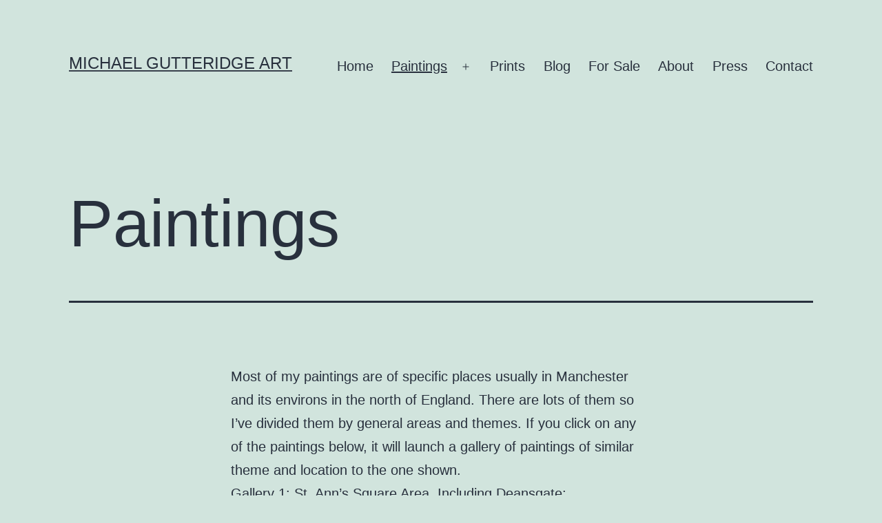

--- FILE ---
content_type: text/html; charset=UTF-8
request_url: https://michaelgutteridge.com/index.php/paintings/
body_size: 57572
content:
<!doctype html>
<html lang="en-GB" >
<head>
	<meta charset="UTF-8" />
	<meta name="viewport" content="width=device-width, initial-scale=1" />
	<meta name='robots' content='index, follow, max-image-preview:large, max-snippet:-1, max-video-preview:-1' />

	<!-- This site is optimized with the Yoast SEO plugin v26.8 - https://yoast.com/product/yoast-seo-wordpress/ -->
	<title>Paintings - Michael Gutteridge Art</title>
	<link rel="canonical" href="https://michaelgutteridge.com/index.php/paintings/" />
	<meta property="og:locale" content="en_GB" />
	<meta property="og:type" content="article" />
	<meta property="og:title" content="Paintings - Michael Gutteridge Art" />
	<meta property="og:description" content="Most of my paintings are of specific places usually in Manchester and its environs in the north of England. There are lots of them so I&#8217;ve divided them by general areas and themes. If you click on any of the paintings below, it will launch a gallery of paintings of similar theme and location to&hellip; Continue reading Paintings" />
	<meta property="og:url" content="https://michaelgutteridge.com/index.php/paintings/" />
	<meta property="og:site_name" content="Michael Gutteridge Art" />
	<meta property="article:modified_time" content="2023-03-25T15:54:46+00:00" />
	<meta property="og:image" content="https://michaelgutteridge.com/wp-content/uploads/2022/06/St.-Anns-Square-East-Manchester-No-4.jpg" />
	<meta name="twitter:card" content="summary_large_image" />
	<meta name="twitter:label1" content="Estimated reading time" />
	<meta name="twitter:data1" content="3 minutes" />
	<script type="application/ld+json" class="yoast-schema-graph">{"@context":"https://schema.org","@graph":[{"@type":"WebPage","@id":"https://michaelgutteridge.com/index.php/paintings/","url":"https://michaelgutteridge.com/index.php/paintings/","name":"Paintings - Michael Gutteridge Art","isPartOf":{"@id":"https://michaelgutteridge.com/#website"},"primaryImageOfPage":{"@id":"https://michaelgutteridge.com/index.php/paintings/#primaryimage"},"image":{"@id":"https://michaelgutteridge.com/index.php/paintings/#primaryimage"},"thumbnailUrl":"https://michaelgutteridge.com/wp-content/uploads/2022/06/St.-Anns-Square-East-Manchester-No-4.jpg","datePublished":"2022-05-26T17:00:06+00:00","dateModified":"2023-03-25T15:54:46+00:00","breadcrumb":{"@id":"https://michaelgutteridge.com/index.php/paintings/#breadcrumb"},"inLanguage":"en-GB","potentialAction":[{"@type":"ReadAction","target":["https://michaelgutteridge.com/index.php/paintings/"]}]},{"@type":"ImageObject","inLanguage":"en-GB","@id":"https://michaelgutteridge.com/index.php/paintings/#primaryimage","url":"https://michaelgutteridge.com/wp-content/uploads/2022/06/St.-Anns-Square-East-Manchester-No-4.jpg","contentUrl":"https://michaelgutteridge.com/wp-content/uploads/2022/06/St.-Anns-Square-East-Manchester-No-4.jpg","width":818,"height":655,"caption":"St. Ann’s Square (East), Manchester, No. 4 (50x70cm. Acrylic on board) Painted 2017. SOLD"},{"@type":"BreadcrumbList","@id":"https://michaelgutteridge.com/index.php/paintings/#breadcrumb","itemListElement":[{"@type":"ListItem","position":1,"name":"Home","item":"https://michaelgutteridge.com/"},{"@type":"ListItem","position":2,"name":"Paintings"}]},{"@type":"WebSite","@id":"https://michaelgutteridge.com/#website","url":"https://michaelgutteridge.com/","name":"Michael Gutteridge Art","description":"","publisher":{"@id":"https://michaelgutteridge.com/#/schema/person/40b9509cf602e00ad29a29897b303e3d"},"potentialAction":[{"@type":"SearchAction","target":{"@type":"EntryPoint","urlTemplate":"https://michaelgutteridge.com/?s={search_term_string}"},"query-input":{"@type":"PropertyValueSpecification","valueRequired":true,"valueName":"search_term_string"}}],"inLanguage":"en-GB"},{"@type":["Person","Organization"],"@id":"https://michaelgutteridge.com/#/schema/person/40b9509cf602e00ad29a29897b303e3d","name":"admin","image":{"@type":"ImageObject","inLanguage":"en-GB","@id":"https://michaelgutteridge.com/#/schema/person/image/","url":"https://michaelgutteridge.com/wp-content/uploads/2022/05/Icon-1.jpg","contentUrl":"https://michaelgutteridge.com/wp-content/uploads/2022/05/Icon-1.jpg","width":512,"height":512,"caption":"admin"},"logo":{"@id":"https://michaelgutteridge.com/#/schema/person/image/"},"sameAs":["https://michaelgutteridge.com","https://www.linkedin.com/in/michael-gutteridge-4454b592"]}]}</script>
	<!-- / Yoast SEO plugin. -->


<link rel="alternate" type="application/rss+xml" title="Michael Gutteridge Art &raquo; Feed" href="https://michaelgutteridge.com/index.php/feed/" />
<link rel="alternate" type="application/rss+xml" title="Michael Gutteridge Art &raquo; Comments Feed" href="https://michaelgutteridge.com/index.php/comments/feed/" />
<link rel="alternate" title="oEmbed (JSON)" type="application/json+oembed" href="https://michaelgutteridge.com/index.php/wp-json/oembed/1.0/embed?url=https%3A%2F%2Fmichaelgutteridge.com%2Findex.php%2Fpaintings%2F" />
<link rel="alternate" title="oEmbed (XML)" type="text/xml+oembed" href="https://michaelgutteridge.com/index.php/wp-json/oembed/1.0/embed?url=https%3A%2F%2Fmichaelgutteridge.com%2Findex.php%2Fpaintings%2F&#038;format=xml" />
<style id='wp-img-auto-sizes-contain-inline-css'>
img:is([sizes=auto i],[sizes^="auto," i]){contain-intrinsic-size:3000px 1500px}
/*# sourceURL=wp-img-auto-sizes-contain-inline-css */
</style>
<style id='wp-emoji-styles-inline-css'>

	img.wp-smiley, img.emoji {
		display: inline !important;
		border: none !important;
		box-shadow: none !important;
		height: 1em !important;
		width: 1em !important;
		margin: 0 0.07em !important;
		vertical-align: -0.1em !important;
		background: none !important;
		padding: 0 !important;
	}
/*# sourceURL=wp-emoji-styles-inline-css */
</style>
<style id='wp-block-library-inline-css'>
:root{--wp-block-synced-color:#7a00df;--wp-block-synced-color--rgb:122,0,223;--wp-bound-block-color:var(--wp-block-synced-color);--wp-editor-canvas-background:#ddd;--wp-admin-theme-color:#007cba;--wp-admin-theme-color--rgb:0,124,186;--wp-admin-theme-color-darker-10:#006ba1;--wp-admin-theme-color-darker-10--rgb:0,107,160.5;--wp-admin-theme-color-darker-20:#005a87;--wp-admin-theme-color-darker-20--rgb:0,90,135;--wp-admin-border-width-focus:2px}@media (min-resolution:192dpi){:root{--wp-admin-border-width-focus:1.5px}}.wp-element-button{cursor:pointer}:root .has-very-light-gray-background-color{background-color:#eee}:root .has-very-dark-gray-background-color{background-color:#313131}:root .has-very-light-gray-color{color:#eee}:root .has-very-dark-gray-color{color:#313131}:root .has-vivid-green-cyan-to-vivid-cyan-blue-gradient-background{background:linear-gradient(135deg,#00d084,#0693e3)}:root .has-purple-crush-gradient-background{background:linear-gradient(135deg,#34e2e4,#4721fb 50%,#ab1dfe)}:root .has-hazy-dawn-gradient-background{background:linear-gradient(135deg,#faaca8,#dad0ec)}:root .has-subdued-olive-gradient-background{background:linear-gradient(135deg,#fafae1,#67a671)}:root .has-atomic-cream-gradient-background{background:linear-gradient(135deg,#fdd79a,#004a59)}:root .has-nightshade-gradient-background{background:linear-gradient(135deg,#330968,#31cdcf)}:root .has-midnight-gradient-background{background:linear-gradient(135deg,#020381,#2874fc)}:root{--wp--preset--font-size--normal:16px;--wp--preset--font-size--huge:42px}.has-regular-font-size{font-size:1em}.has-larger-font-size{font-size:2.625em}.has-normal-font-size{font-size:var(--wp--preset--font-size--normal)}.has-huge-font-size{font-size:var(--wp--preset--font-size--huge)}.has-text-align-center{text-align:center}.has-text-align-left{text-align:left}.has-text-align-right{text-align:right}.has-fit-text{white-space:nowrap!important}#end-resizable-editor-section{display:none}.aligncenter{clear:both}.items-justified-left{justify-content:flex-start}.items-justified-center{justify-content:center}.items-justified-right{justify-content:flex-end}.items-justified-space-between{justify-content:space-between}.screen-reader-text{border:0;clip-path:inset(50%);height:1px;margin:-1px;overflow:hidden;padding:0;position:absolute;width:1px;word-wrap:normal!important}.screen-reader-text:focus{background-color:#ddd;clip-path:none;color:#444;display:block;font-size:1em;height:auto;left:5px;line-height:normal;padding:15px 23px 14px;text-decoration:none;top:5px;width:auto;z-index:100000}html :where(.has-border-color){border-style:solid}html :where([style*=border-top-color]){border-top-style:solid}html :where([style*=border-right-color]){border-right-style:solid}html :where([style*=border-bottom-color]){border-bottom-style:solid}html :where([style*=border-left-color]){border-left-style:solid}html :where([style*=border-width]){border-style:solid}html :where([style*=border-top-width]){border-top-style:solid}html :where([style*=border-right-width]){border-right-style:solid}html :where([style*=border-bottom-width]){border-bottom-style:solid}html :where([style*=border-left-width]){border-left-style:solid}html :where(img[class*=wp-image-]){height:auto;max-width:100%}:where(figure){margin:0 0 1em}html :where(.is-position-sticky){--wp-admin--admin-bar--position-offset:var(--wp-admin--admin-bar--height,0px)}@media screen and (max-width:600px){html :where(.is-position-sticky){--wp-admin--admin-bar--position-offset:0px}}

/*# sourceURL=wp-block-library-inline-css */
</style><style id='wp-block-image-inline-css'>
.wp-block-image>a,.wp-block-image>figure>a{display:inline-block}.wp-block-image img{box-sizing:border-box;height:auto;max-width:100%;vertical-align:bottom}@media not (prefers-reduced-motion){.wp-block-image img.hide{visibility:hidden}.wp-block-image img.show{animation:show-content-image .4s}}.wp-block-image[style*=border-radius] img,.wp-block-image[style*=border-radius]>a{border-radius:inherit}.wp-block-image.has-custom-border img{box-sizing:border-box}.wp-block-image.aligncenter{text-align:center}.wp-block-image.alignfull>a,.wp-block-image.alignwide>a{width:100%}.wp-block-image.alignfull img,.wp-block-image.alignwide img{height:auto;width:100%}.wp-block-image .aligncenter,.wp-block-image .alignleft,.wp-block-image .alignright,.wp-block-image.aligncenter,.wp-block-image.alignleft,.wp-block-image.alignright{display:table}.wp-block-image .aligncenter>figcaption,.wp-block-image .alignleft>figcaption,.wp-block-image .alignright>figcaption,.wp-block-image.aligncenter>figcaption,.wp-block-image.alignleft>figcaption,.wp-block-image.alignright>figcaption{caption-side:bottom;display:table-caption}.wp-block-image .alignleft{float:left;margin:.5em 1em .5em 0}.wp-block-image .alignright{float:right;margin:.5em 0 .5em 1em}.wp-block-image .aligncenter{margin-left:auto;margin-right:auto}.wp-block-image :where(figcaption){margin-bottom:1em;margin-top:.5em}.wp-block-image.is-style-circle-mask img{border-radius:9999px}@supports ((-webkit-mask-image:none) or (mask-image:none)) or (-webkit-mask-image:none){.wp-block-image.is-style-circle-mask img{border-radius:0;-webkit-mask-image:url('data:image/svg+xml;utf8,<svg viewBox="0 0 100 100" xmlns="http://www.w3.org/2000/svg"><circle cx="50" cy="50" r="50"/></svg>');mask-image:url('data:image/svg+xml;utf8,<svg viewBox="0 0 100 100" xmlns="http://www.w3.org/2000/svg"><circle cx="50" cy="50" r="50"/></svg>');mask-mode:alpha;-webkit-mask-position:center;mask-position:center;-webkit-mask-repeat:no-repeat;mask-repeat:no-repeat;-webkit-mask-size:contain;mask-size:contain}}:root :where(.wp-block-image.is-style-rounded img,.wp-block-image .is-style-rounded img){border-radius:9999px}.wp-block-image figure{margin:0}.wp-lightbox-container{display:flex;flex-direction:column;position:relative}.wp-lightbox-container img{cursor:zoom-in}.wp-lightbox-container img:hover+button{opacity:1}.wp-lightbox-container button{align-items:center;backdrop-filter:blur(16px) saturate(180%);background-color:#5a5a5a40;border:none;border-radius:4px;cursor:zoom-in;display:flex;height:20px;justify-content:center;opacity:0;padding:0;position:absolute;right:16px;text-align:center;top:16px;width:20px;z-index:100}@media not (prefers-reduced-motion){.wp-lightbox-container button{transition:opacity .2s ease}}.wp-lightbox-container button:focus-visible{outline:3px auto #5a5a5a40;outline:3px auto -webkit-focus-ring-color;outline-offset:3px}.wp-lightbox-container button:hover{cursor:pointer;opacity:1}.wp-lightbox-container button:focus{opacity:1}.wp-lightbox-container button:focus,.wp-lightbox-container button:hover,.wp-lightbox-container button:not(:hover):not(:active):not(.has-background){background-color:#5a5a5a40;border:none}.wp-lightbox-overlay{box-sizing:border-box;cursor:zoom-out;height:100vh;left:0;overflow:hidden;position:fixed;top:0;visibility:hidden;width:100%;z-index:100000}.wp-lightbox-overlay .close-button{align-items:center;cursor:pointer;display:flex;justify-content:center;min-height:40px;min-width:40px;padding:0;position:absolute;right:calc(env(safe-area-inset-right) + 16px);top:calc(env(safe-area-inset-top) + 16px);z-index:5000000}.wp-lightbox-overlay .close-button:focus,.wp-lightbox-overlay .close-button:hover,.wp-lightbox-overlay .close-button:not(:hover):not(:active):not(.has-background){background:none;border:none}.wp-lightbox-overlay .lightbox-image-container{height:var(--wp--lightbox-container-height);left:50%;overflow:hidden;position:absolute;top:50%;transform:translate(-50%,-50%);transform-origin:top left;width:var(--wp--lightbox-container-width);z-index:9999999999}.wp-lightbox-overlay .wp-block-image{align-items:center;box-sizing:border-box;display:flex;height:100%;justify-content:center;margin:0;position:relative;transform-origin:0 0;width:100%;z-index:3000000}.wp-lightbox-overlay .wp-block-image img{height:var(--wp--lightbox-image-height);min-height:var(--wp--lightbox-image-height);min-width:var(--wp--lightbox-image-width);width:var(--wp--lightbox-image-width)}.wp-lightbox-overlay .wp-block-image figcaption{display:none}.wp-lightbox-overlay button{background:none;border:none}.wp-lightbox-overlay .scrim{background-color:#fff;height:100%;opacity:.9;position:absolute;width:100%;z-index:2000000}.wp-lightbox-overlay.active{visibility:visible}@media not (prefers-reduced-motion){.wp-lightbox-overlay.active{animation:turn-on-visibility .25s both}.wp-lightbox-overlay.active img{animation:turn-on-visibility .35s both}.wp-lightbox-overlay.show-closing-animation:not(.active){animation:turn-off-visibility .35s both}.wp-lightbox-overlay.show-closing-animation:not(.active) img{animation:turn-off-visibility .25s both}.wp-lightbox-overlay.zoom.active{animation:none;opacity:1;visibility:visible}.wp-lightbox-overlay.zoom.active .lightbox-image-container{animation:lightbox-zoom-in .4s}.wp-lightbox-overlay.zoom.active .lightbox-image-container img{animation:none}.wp-lightbox-overlay.zoom.active .scrim{animation:turn-on-visibility .4s forwards}.wp-lightbox-overlay.zoom.show-closing-animation:not(.active){animation:none}.wp-lightbox-overlay.zoom.show-closing-animation:not(.active) .lightbox-image-container{animation:lightbox-zoom-out .4s}.wp-lightbox-overlay.zoom.show-closing-animation:not(.active) .lightbox-image-container img{animation:none}.wp-lightbox-overlay.zoom.show-closing-animation:not(.active) .scrim{animation:turn-off-visibility .4s forwards}}@keyframes show-content-image{0%{visibility:hidden}99%{visibility:hidden}to{visibility:visible}}@keyframes turn-on-visibility{0%{opacity:0}to{opacity:1}}@keyframes turn-off-visibility{0%{opacity:1;visibility:visible}99%{opacity:0;visibility:visible}to{opacity:0;visibility:hidden}}@keyframes lightbox-zoom-in{0%{transform:translate(calc((-100vw + var(--wp--lightbox-scrollbar-width))/2 + var(--wp--lightbox-initial-left-position)),calc(-50vh + var(--wp--lightbox-initial-top-position))) scale(var(--wp--lightbox-scale))}to{transform:translate(-50%,-50%) scale(1)}}@keyframes lightbox-zoom-out{0%{transform:translate(-50%,-50%) scale(1);visibility:visible}99%{visibility:visible}to{transform:translate(calc((-100vw + var(--wp--lightbox-scrollbar-width))/2 + var(--wp--lightbox-initial-left-position)),calc(-50vh + var(--wp--lightbox-initial-top-position))) scale(var(--wp--lightbox-scale));visibility:hidden}}
/*# sourceURL=https://michaelgutteridge.com/wp-includes/blocks/image/style.min.css */
</style>
<style id='wp-block-image-theme-inline-css'>
:root :where(.wp-block-image figcaption){color:#555;font-size:13px;text-align:center}.is-dark-theme :root :where(.wp-block-image figcaption){color:#ffffffa6}.wp-block-image{margin:0 0 1em}
/*# sourceURL=https://michaelgutteridge.com/wp-includes/blocks/image/theme.min.css */
</style>
<style id='wp-block-search-inline-css'>
.wp-block-search__button{margin-left:10px;word-break:normal}.wp-block-search__button.has-icon{line-height:0}.wp-block-search__button svg{height:1.25em;min-height:24px;min-width:24px;width:1.25em;fill:currentColor;vertical-align:text-bottom}:where(.wp-block-search__button){border:1px solid #ccc;padding:6px 10px}.wp-block-search__inside-wrapper{display:flex;flex:auto;flex-wrap:nowrap;max-width:100%}.wp-block-search__label{width:100%}.wp-block-search.wp-block-search__button-only .wp-block-search__button{box-sizing:border-box;display:flex;flex-shrink:0;justify-content:center;margin-left:0;max-width:100%}.wp-block-search.wp-block-search__button-only .wp-block-search__inside-wrapper{min-width:0!important;transition-property:width}.wp-block-search.wp-block-search__button-only .wp-block-search__input{flex-basis:100%;transition-duration:.3s}.wp-block-search.wp-block-search__button-only.wp-block-search__searchfield-hidden,.wp-block-search.wp-block-search__button-only.wp-block-search__searchfield-hidden .wp-block-search__inside-wrapper{overflow:hidden}.wp-block-search.wp-block-search__button-only.wp-block-search__searchfield-hidden .wp-block-search__input{border-left-width:0!important;border-right-width:0!important;flex-basis:0;flex-grow:0;margin:0;min-width:0!important;padding-left:0!important;padding-right:0!important;width:0!important}:where(.wp-block-search__input){appearance:none;border:1px solid #949494;flex-grow:1;font-family:inherit;font-size:inherit;font-style:inherit;font-weight:inherit;letter-spacing:inherit;line-height:inherit;margin-left:0;margin-right:0;min-width:3rem;padding:8px;text-decoration:unset!important;text-transform:inherit}:where(.wp-block-search__button-inside .wp-block-search__inside-wrapper){background-color:#fff;border:1px solid #949494;box-sizing:border-box;padding:4px}:where(.wp-block-search__button-inside .wp-block-search__inside-wrapper) .wp-block-search__input{border:none;border-radius:0;padding:0 4px}:where(.wp-block-search__button-inside .wp-block-search__inside-wrapper) .wp-block-search__input:focus{outline:none}:where(.wp-block-search__button-inside .wp-block-search__inside-wrapper) :where(.wp-block-search__button){padding:4px 8px}.wp-block-search.aligncenter .wp-block-search__inside-wrapper{margin:auto}.wp-block[data-align=right] .wp-block-search.wp-block-search__button-only .wp-block-search__inside-wrapper{float:right}
/*# sourceURL=https://michaelgutteridge.com/wp-includes/blocks/search/style.min.css */
</style>
<style id='wp-block-search-theme-inline-css'>
.wp-block-search .wp-block-search__label{font-weight:700}.wp-block-search__button{border:1px solid #ccc;padding:.375em .625em}
/*# sourceURL=https://michaelgutteridge.com/wp-includes/blocks/search/theme.min.css */
</style>
<style id='global-styles-inline-css'>
:root{--wp--preset--aspect-ratio--square: 1;--wp--preset--aspect-ratio--4-3: 4/3;--wp--preset--aspect-ratio--3-4: 3/4;--wp--preset--aspect-ratio--3-2: 3/2;--wp--preset--aspect-ratio--2-3: 2/3;--wp--preset--aspect-ratio--16-9: 16/9;--wp--preset--aspect-ratio--9-16: 9/16;--wp--preset--color--black: #000000;--wp--preset--color--cyan-bluish-gray: #abb8c3;--wp--preset--color--white: #FFFFFF;--wp--preset--color--pale-pink: #f78da7;--wp--preset--color--vivid-red: #cf2e2e;--wp--preset--color--luminous-vivid-orange: #ff6900;--wp--preset--color--luminous-vivid-amber: #fcb900;--wp--preset--color--light-green-cyan: #7bdcb5;--wp--preset--color--vivid-green-cyan: #00d084;--wp--preset--color--pale-cyan-blue: #8ed1fc;--wp--preset--color--vivid-cyan-blue: #0693e3;--wp--preset--color--vivid-purple: #9b51e0;--wp--preset--color--dark-gray: #28303D;--wp--preset--color--gray: #39414D;--wp--preset--color--green: #D1E4DD;--wp--preset--color--blue: #D1DFE4;--wp--preset--color--purple: #D1D1E4;--wp--preset--color--red: #E4D1D1;--wp--preset--color--orange: #E4DAD1;--wp--preset--color--yellow: #EEEADD;--wp--preset--gradient--vivid-cyan-blue-to-vivid-purple: linear-gradient(135deg,rgb(6,147,227) 0%,rgb(155,81,224) 100%);--wp--preset--gradient--light-green-cyan-to-vivid-green-cyan: linear-gradient(135deg,rgb(122,220,180) 0%,rgb(0,208,130) 100%);--wp--preset--gradient--luminous-vivid-amber-to-luminous-vivid-orange: linear-gradient(135deg,rgb(252,185,0) 0%,rgb(255,105,0) 100%);--wp--preset--gradient--luminous-vivid-orange-to-vivid-red: linear-gradient(135deg,rgb(255,105,0) 0%,rgb(207,46,46) 100%);--wp--preset--gradient--very-light-gray-to-cyan-bluish-gray: linear-gradient(135deg,rgb(238,238,238) 0%,rgb(169,184,195) 100%);--wp--preset--gradient--cool-to-warm-spectrum: linear-gradient(135deg,rgb(74,234,220) 0%,rgb(151,120,209) 20%,rgb(207,42,186) 40%,rgb(238,44,130) 60%,rgb(251,105,98) 80%,rgb(254,248,76) 100%);--wp--preset--gradient--blush-light-purple: linear-gradient(135deg,rgb(255,206,236) 0%,rgb(152,150,240) 100%);--wp--preset--gradient--blush-bordeaux: linear-gradient(135deg,rgb(254,205,165) 0%,rgb(254,45,45) 50%,rgb(107,0,62) 100%);--wp--preset--gradient--luminous-dusk: linear-gradient(135deg,rgb(255,203,112) 0%,rgb(199,81,192) 50%,rgb(65,88,208) 100%);--wp--preset--gradient--pale-ocean: linear-gradient(135deg,rgb(255,245,203) 0%,rgb(182,227,212) 50%,rgb(51,167,181) 100%);--wp--preset--gradient--electric-grass: linear-gradient(135deg,rgb(202,248,128) 0%,rgb(113,206,126) 100%);--wp--preset--gradient--midnight: linear-gradient(135deg,rgb(2,3,129) 0%,rgb(40,116,252) 100%);--wp--preset--gradient--purple-to-yellow: linear-gradient(160deg, #D1D1E4 0%, #EEEADD 100%);--wp--preset--gradient--yellow-to-purple: linear-gradient(160deg, #EEEADD 0%, #D1D1E4 100%);--wp--preset--gradient--green-to-yellow: linear-gradient(160deg, #D1E4DD 0%, #EEEADD 100%);--wp--preset--gradient--yellow-to-green: linear-gradient(160deg, #EEEADD 0%, #D1E4DD 100%);--wp--preset--gradient--red-to-yellow: linear-gradient(160deg, #E4D1D1 0%, #EEEADD 100%);--wp--preset--gradient--yellow-to-red: linear-gradient(160deg, #EEEADD 0%, #E4D1D1 100%);--wp--preset--gradient--purple-to-red: linear-gradient(160deg, #D1D1E4 0%, #E4D1D1 100%);--wp--preset--gradient--red-to-purple: linear-gradient(160deg, #E4D1D1 0%, #D1D1E4 100%);--wp--preset--font-size--small: 18px;--wp--preset--font-size--medium: 20px;--wp--preset--font-size--large: 24px;--wp--preset--font-size--x-large: 42px;--wp--preset--font-size--extra-small: 16px;--wp--preset--font-size--normal: 20px;--wp--preset--font-size--extra-large: 40px;--wp--preset--font-size--huge: 96px;--wp--preset--font-size--gigantic: 144px;--wp--preset--spacing--20: 0.44rem;--wp--preset--spacing--30: 0.67rem;--wp--preset--spacing--40: 1rem;--wp--preset--spacing--50: 1.5rem;--wp--preset--spacing--60: 2.25rem;--wp--preset--spacing--70: 3.38rem;--wp--preset--spacing--80: 5.06rem;--wp--preset--shadow--natural: 6px 6px 9px rgba(0, 0, 0, 0.2);--wp--preset--shadow--deep: 12px 12px 50px rgba(0, 0, 0, 0.4);--wp--preset--shadow--sharp: 6px 6px 0px rgba(0, 0, 0, 0.2);--wp--preset--shadow--outlined: 6px 6px 0px -3px rgb(255, 255, 255), 6px 6px rgb(0, 0, 0);--wp--preset--shadow--crisp: 6px 6px 0px rgb(0, 0, 0);}:where(.is-layout-flex){gap: 0.5em;}:where(.is-layout-grid){gap: 0.5em;}body .is-layout-flex{display: flex;}.is-layout-flex{flex-wrap: wrap;align-items: center;}.is-layout-flex > :is(*, div){margin: 0;}body .is-layout-grid{display: grid;}.is-layout-grid > :is(*, div){margin: 0;}:where(.wp-block-columns.is-layout-flex){gap: 2em;}:where(.wp-block-columns.is-layout-grid){gap: 2em;}:where(.wp-block-post-template.is-layout-flex){gap: 1.25em;}:where(.wp-block-post-template.is-layout-grid){gap: 1.25em;}.has-black-color{color: var(--wp--preset--color--black) !important;}.has-cyan-bluish-gray-color{color: var(--wp--preset--color--cyan-bluish-gray) !important;}.has-white-color{color: var(--wp--preset--color--white) !important;}.has-pale-pink-color{color: var(--wp--preset--color--pale-pink) !important;}.has-vivid-red-color{color: var(--wp--preset--color--vivid-red) !important;}.has-luminous-vivid-orange-color{color: var(--wp--preset--color--luminous-vivid-orange) !important;}.has-luminous-vivid-amber-color{color: var(--wp--preset--color--luminous-vivid-amber) !important;}.has-light-green-cyan-color{color: var(--wp--preset--color--light-green-cyan) !important;}.has-vivid-green-cyan-color{color: var(--wp--preset--color--vivid-green-cyan) !important;}.has-pale-cyan-blue-color{color: var(--wp--preset--color--pale-cyan-blue) !important;}.has-vivid-cyan-blue-color{color: var(--wp--preset--color--vivid-cyan-blue) !important;}.has-vivid-purple-color{color: var(--wp--preset--color--vivid-purple) !important;}.has-black-background-color{background-color: var(--wp--preset--color--black) !important;}.has-cyan-bluish-gray-background-color{background-color: var(--wp--preset--color--cyan-bluish-gray) !important;}.has-white-background-color{background-color: var(--wp--preset--color--white) !important;}.has-pale-pink-background-color{background-color: var(--wp--preset--color--pale-pink) !important;}.has-vivid-red-background-color{background-color: var(--wp--preset--color--vivid-red) !important;}.has-luminous-vivid-orange-background-color{background-color: var(--wp--preset--color--luminous-vivid-orange) !important;}.has-luminous-vivid-amber-background-color{background-color: var(--wp--preset--color--luminous-vivid-amber) !important;}.has-light-green-cyan-background-color{background-color: var(--wp--preset--color--light-green-cyan) !important;}.has-vivid-green-cyan-background-color{background-color: var(--wp--preset--color--vivid-green-cyan) !important;}.has-pale-cyan-blue-background-color{background-color: var(--wp--preset--color--pale-cyan-blue) !important;}.has-vivid-cyan-blue-background-color{background-color: var(--wp--preset--color--vivid-cyan-blue) !important;}.has-vivid-purple-background-color{background-color: var(--wp--preset--color--vivid-purple) !important;}.has-black-border-color{border-color: var(--wp--preset--color--black) !important;}.has-cyan-bluish-gray-border-color{border-color: var(--wp--preset--color--cyan-bluish-gray) !important;}.has-white-border-color{border-color: var(--wp--preset--color--white) !important;}.has-pale-pink-border-color{border-color: var(--wp--preset--color--pale-pink) !important;}.has-vivid-red-border-color{border-color: var(--wp--preset--color--vivid-red) !important;}.has-luminous-vivid-orange-border-color{border-color: var(--wp--preset--color--luminous-vivid-orange) !important;}.has-luminous-vivid-amber-border-color{border-color: var(--wp--preset--color--luminous-vivid-amber) !important;}.has-light-green-cyan-border-color{border-color: var(--wp--preset--color--light-green-cyan) !important;}.has-vivid-green-cyan-border-color{border-color: var(--wp--preset--color--vivid-green-cyan) !important;}.has-pale-cyan-blue-border-color{border-color: var(--wp--preset--color--pale-cyan-blue) !important;}.has-vivid-cyan-blue-border-color{border-color: var(--wp--preset--color--vivid-cyan-blue) !important;}.has-vivid-purple-border-color{border-color: var(--wp--preset--color--vivid-purple) !important;}.has-vivid-cyan-blue-to-vivid-purple-gradient-background{background: var(--wp--preset--gradient--vivid-cyan-blue-to-vivid-purple) !important;}.has-light-green-cyan-to-vivid-green-cyan-gradient-background{background: var(--wp--preset--gradient--light-green-cyan-to-vivid-green-cyan) !important;}.has-luminous-vivid-amber-to-luminous-vivid-orange-gradient-background{background: var(--wp--preset--gradient--luminous-vivid-amber-to-luminous-vivid-orange) !important;}.has-luminous-vivid-orange-to-vivid-red-gradient-background{background: var(--wp--preset--gradient--luminous-vivid-orange-to-vivid-red) !important;}.has-very-light-gray-to-cyan-bluish-gray-gradient-background{background: var(--wp--preset--gradient--very-light-gray-to-cyan-bluish-gray) !important;}.has-cool-to-warm-spectrum-gradient-background{background: var(--wp--preset--gradient--cool-to-warm-spectrum) !important;}.has-blush-light-purple-gradient-background{background: var(--wp--preset--gradient--blush-light-purple) !important;}.has-blush-bordeaux-gradient-background{background: var(--wp--preset--gradient--blush-bordeaux) !important;}.has-luminous-dusk-gradient-background{background: var(--wp--preset--gradient--luminous-dusk) !important;}.has-pale-ocean-gradient-background{background: var(--wp--preset--gradient--pale-ocean) !important;}.has-electric-grass-gradient-background{background: var(--wp--preset--gradient--electric-grass) !important;}.has-midnight-gradient-background{background: var(--wp--preset--gradient--midnight) !important;}.has-small-font-size{font-size: var(--wp--preset--font-size--small) !important;}.has-medium-font-size{font-size: var(--wp--preset--font-size--medium) !important;}.has-large-font-size{font-size: var(--wp--preset--font-size--large) !important;}.has-x-large-font-size{font-size: var(--wp--preset--font-size--x-large) !important;}
/*# sourceURL=global-styles-inline-css */
</style>

<style id='classic-theme-styles-inline-css'>
/*! This file is auto-generated */
.wp-block-button__link{color:#fff;background-color:#32373c;border-radius:9999px;box-shadow:none;text-decoration:none;padding:calc(.667em + 2px) calc(1.333em + 2px);font-size:1.125em}.wp-block-file__button{background:#32373c;color:#fff;text-decoration:none}
/*# sourceURL=/wp-includes/css/classic-themes.min.css */
</style>
<link rel='stylesheet' id='contact-form-7-css' href='https://michaelgutteridge.com/wp-content/plugins/contact-form-7/includes/css/styles.css?ver=6.1.4' media='all' />
<link rel='stylesheet' id='twenty-twenty-one-style-css' href='https://michaelgutteridge.com/wp-content/themes/twentytwentyone/style.css?ver=1.7' media='all' />
<link rel='stylesheet' id='twenty-twenty-one-print-style-css' href='https://michaelgutteridge.com/wp-content/themes/twentytwentyone/assets/css/print.css?ver=1.7' media='print' />
<link rel='stylesheet' id='wp-block-paragraph-css' href='https://michaelgutteridge.com/wp-includes/blocks/paragraph/style.min.css?ver=6.9' media='all' />
<link rel="https://api.w.org/" href="https://michaelgutteridge.com/index.php/wp-json/" /><link rel="alternate" title="JSON" type="application/json" href="https://michaelgutteridge.com/index.php/wp-json/wp/v2/pages/15" /><link rel="EditURI" type="application/rsd+xml" title="RSD" href="https://michaelgutteridge.com/xmlrpc.php?rsd" />
<meta name="generator" content="WordPress 6.9" />
<link rel='shortlink' href='https://michaelgutteridge.com/?p=15' />
<link rel="icon" href="https://michaelgutteridge.com/wp-content/uploads/2022/05/cropped-Icon-1-32x32.jpg" sizes="32x32" />
<link rel="icon" href="https://michaelgutteridge.com/wp-content/uploads/2022/05/cropped-Icon-1-192x192.jpg" sizes="192x192" />
<link rel="apple-touch-icon" href="https://michaelgutteridge.com/wp-content/uploads/2022/05/cropped-Icon-1-180x180.jpg" />
<meta name="msapplication-TileImage" content="https://michaelgutteridge.com/wp-content/uploads/2022/05/cropped-Icon-1-270x270.jpg" />
</head>

<body class="wp-singular page-template-default page page-id-15 page-parent wp-embed-responsive wp-theme-twentytwentyone is-light-theme no-js singular has-main-navigation">
<div id="page" class="site">
	<a class="skip-link screen-reader-text" href="#content">Skip to content</a>

	
<header id="masthead" class="site-header has-title-and-tagline has-menu">

	

<div class="site-branding">

	
						<p class="site-title"><a href="https://michaelgutteridge.com/">Michael Gutteridge Art</a></p>
			
	</div><!-- .site-branding -->
	
	<nav id="site-navigation" class="primary-navigation" aria-label="Primary menu">
		<div class="menu-button-container">
			<button id="primary-mobile-menu" class="button" aria-controls="primary-menu-list" aria-expanded="false">
				<span class="dropdown-icon open">Menu					<svg class="svg-icon" width="24" height="24" aria-hidden="true" role="img" focusable="false" viewBox="0 0 24 24" fill="none" xmlns="http://www.w3.org/2000/svg"><path fill-rule="evenodd" clip-rule="evenodd" d="M4.5 6H19.5V7.5H4.5V6ZM4.5 12H19.5V13.5H4.5V12ZM19.5 18H4.5V19.5H19.5V18Z" fill="currentColor"/></svg>				</span>
				<span class="dropdown-icon close">Close					<svg class="svg-icon" width="24" height="24" aria-hidden="true" role="img" focusable="false" viewBox="0 0 24 24" fill="none" xmlns="http://www.w3.org/2000/svg"><path fill-rule="evenodd" clip-rule="evenodd" d="M12 10.9394L5.53033 4.46973L4.46967 5.53039L10.9393 12.0001L4.46967 18.4697L5.53033 19.5304L12 13.0607L18.4697 19.5304L19.5303 18.4697L13.0607 12.0001L19.5303 5.53039L18.4697 4.46973L12 10.9394Z" fill="currentColor"/></svg>				</span>
			</button><!-- #primary-mobile-menu -->
		</div><!-- .menu-button-container -->
		<div class="primary-menu-container"><ul id="primary-menu-list" class="menu-wrapper"><li id="menu-item-32" class="menu-item menu-item-type-custom menu-item-object-custom menu-item-home menu-item-32"><a href="https://michaelgutteridge.com/">Home</a></li>
<li id="menu-item-40" class="menu-item menu-item-type-post_type menu-item-object-page current-menu-item page_item page-item-15 current_page_item menu-item-has-children menu-item-40"><a href="https://michaelgutteridge.com/index.php/paintings/" aria-current="page">Paintings</a><button class="sub-menu-toggle" aria-expanded="false" onClick="twentytwentyoneExpandSubMenu(this)"><span class="icon-plus"><svg class="svg-icon" width="18" height="18" aria-hidden="true" role="img" focusable="false" viewBox="0 0 24 24" fill="none" xmlns="http://www.w3.org/2000/svg"><path fill-rule="evenodd" clip-rule="evenodd" d="M18 11.2h-5.2V6h-1.6v5.2H6v1.6h5.2V18h1.6v-5.2H18z" fill="currentColor"/></svg></span><span class="icon-minus"><svg class="svg-icon" width="18" height="18" aria-hidden="true" role="img" focusable="false" viewBox="0 0 24 24" fill="none" xmlns="http://www.w3.org/2000/svg"><path fill-rule="evenodd" clip-rule="evenodd" d="M6 11h12v2H6z" fill="currentColor"/></svg></span><span class="screen-reader-text">Open menu</span></button>
<ul class="sub-menu">
	<li id="menu-item-183" class="menu-item menu-item-type-post_type menu-item-object-page menu-item-has-children menu-item-183"><a href="https://michaelgutteridge.com/index.php/paintings/gallery-2/">St. Ann’s Sq. Area</a>
	<ul class="sub-menu">
		<li id="menu-item-152" class="menu-item menu-item-type-post_type menu-item-object-page menu-item-152"><a href="https://michaelgutteridge.com/index.php/paintings/gallery-1/">St.Peter’s Square Area</a></li>
		<li id="menu-item-249" class="menu-item menu-item-type-post_type menu-item-object-page menu-item-has-children menu-item-249"><a href="https://michaelgutteridge.com/index.php/paintings/gallery-3-pubs/">Paintings of Pubs</a>
		<ul class="sub-menu">
			<li id="menu-item-252" class="menu-item menu-item-type-post_type menu-item-object-page menu-item-has-children menu-item-252"><a href="https://michaelgutteridge.com/index.php/paintings/gallery-4/">Exchange Square Area</a>
			<ul class="sub-menu">
				<li id="menu-item-537" class="menu-item menu-item-type-post_type menu-item-object-page menu-item-has-children menu-item-537"><a href="https://michaelgutteridge.com/index.php/paintings/albert-square-area/">Albert Square Area</a>
				<ul class="sub-menu">
					<li id="menu-item-539" class="menu-item menu-item-type-post_type menu-item-object-page menu-item-has-children menu-item-539"><a href="https://michaelgutteridge.com/index.php/paintings/oxford-rd-and-castlefield-area/">Oxford Rd and Castlefield Area</a>
					<ul class="sub-menu">
						<li id="menu-item-308" class="menu-item menu-item-type-post_type menu-item-object-page menu-item-308"><a href="https://michaelgutteridge.com/index.php/paintings/piccadilly-area/">Piccadilly Area</a></li>
					</ul>
</li>
				</ul>
</li>
				<li id="menu-item-281" class="menu-item menu-item-type-post_type menu-item-object-page menu-item-has-children menu-item-281"><a href="https://michaelgutteridge.com/index.php/paintings/other-places/">Other Places</a>
				<ul class="sub-menu">
					<li id="menu-item-538" class="menu-item menu-item-type-post_type menu-item-object-page menu-item-538"><a href="https://michaelgutteridge.com/index.php/paintings/other-subjects/">Other Subjects</a></li>
				</ul>
</li>
			</ul>
</li>
		</ul>
</li>
	</ul>
</li>
</ul>
</li>
<li id="menu-item-41" class="menu-item menu-item-type-post_type menu-item-object-page menu-item-41"><a href="https://michaelgutteridge.com/index.php/prints/">Prints</a></li>
<li id="menu-item-34" class="menu-item menu-item-type-post_type menu-item-object-page menu-item-34"><a href="https://michaelgutteridge.com/index.php/blog/">Blog</a></li>
<li id="menu-item-335" class="menu-item menu-item-type-post_type menu-item-object-page menu-item-335"><a href="https://michaelgutteridge.com/index.php/for-sale/">For Sale</a></li>
<li id="menu-item-33" class="menu-item menu-item-type-post_type menu-item-object-page menu-item-33"><a href="https://michaelgutteridge.com/index.php/about/">About</a></li>
<li id="menu-item-42" class="menu-item menu-item-type-post_type menu-item-object-page menu-item-42"><a href="https://michaelgutteridge.com/index.php/press/">Press</a></li>
<li id="menu-item-35" class="menu-item menu-item-type-post_type menu-item-object-page menu-item-35"><a href="https://michaelgutteridge.com/index.php/contact/">Contact</a></li>
</ul></div>	</nav><!-- #site-navigation -->
	
</header><!-- #masthead -->

	<div id="content" class="site-content">
		<div id="primary" class="content-area">
			<main id="main" class="site-main">

<article id="post-15" class="post-15 page type-page status-publish hentry entry">

			<header class="entry-header alignwide">
			<h1 class="entry-title">Paintings</h1>					</header><!-- .entry-header -->
	
	<div class="entry-content">
		
<p>Most of my paintings are of specific places usually in Manchester and its environs in the north of England. There are lots of them so I&#8217;ve divided them by general areas and themes. If you click on any of the paintings below, it will launch a gallery of paintings of similar theme and location to the one shown.</p>



<p><a href="https://michaelgutteridge.com/index.php/paintings/gallery-2/">Gallery 1: St. Ann&#8217;s Square Area, Including Deansgate:</a></p>



<figure class="wp-block-image size-full"><a href="https://michaelgutteridge.com/index.php/paintings/gallery-2/"><img fetchpriority="high" decoding="async" width="818" height="655" src="https://michaelgutteridge.com/wp-content/uploads/2022/06/St.-Anns-Square-East-Manchester-No-4.jpg" alt="Painting of St. Ann's Square and church, Manchester" class="wp-image-165" srcset="https://michaelgutteridge.com/wp-content/uploads/2022/06/St.-Anns-Square-East-Manchester-No-4.jpg 818w, https://michaelgutteridge.com/wp-content/uploads/2022/06/St.-Anns-Square-East-Manchester-No-4-300x240.jpg 300w, https://michaelgutteridge.com/wp-content/uploads/2022/06/St.-Anns-Square-East-Manchester-No-4-768x615.jpg 768w" sizes="(max-width: 818px) 100vw, 818px" /></a><figcaption class="wp-element-caption"><i>St. Ann’s Square (East), Manchester, No. 4 </i>(50x70cm. Acrylic on board) Painted 2017.
SOLD</figcaption></figure>



<p><a href="https://michaelgutteridge.com/index.php/paintings/gallery-1/">Gallery 2: St. Peter&#8217;s Square Area:</a></p>



<figure class="wp-block-image size-full"><a href="https://michaelgutteridge.com/index.php/paintings/gallery-1/"><img decoding="async" width="916" height="655" src="https://michaelgutteridge.com/wp-content/uploads/2022/05/Tram-Station-in-St.-Peters-Sq.-No.-5-Night.jpg" alt="" class="wp-image-72" srcset="https://michaelgutteridge.com/wp-content/uploads/2022/05/Tram-Station-in-St.-Peters-Sq.-No.-5-Night.jpg 916w, https://michaelgutteridge.com/wp-content/uploads/2022/05/Tram-Station-in-St.-Peters-Sq.-No.-5-Night-300x215.jpg 300w, https://michaelgutteridge.com/wp-content/uploads/2022/05/Tram-Station-in-St.-Peters-Sq.-No.-5-Night-768x549.jpg 768w" sizes="(max-width: 916px) 100vw, 916px" /></a><figcaption class="wp-element-caption"><em>Tram Station in St. Peter&#8217;s Sq. Manchester, No. 5 (Night)</em></figcaption></figure>



<p><a href="https://michaelgutteridge.com/index.php/paintings/gallery-3-pubs/">Gallery 3: Paintings of Pubs:</a></p>



<figure class="wp-block-image size-full"><a href="https://michaelgutteridge.com/index.php/paintings/gallery-3-pubs/"><img decoding="async" width="819" height="655" src="https://michaelgutteridge.com/wp-content/uploads/2022/05/Peveril-of-the-Peak-Manchester-No.-4-Night.jpg" alt="" class="wp-image-75" srcset="https://michaelgutteridge.com/wp-content/uploads/2022/05/Peveril-of-the-Peak-Manchester-No.-4-Night.jpg 819w, https://michaelgutteridge.com/wp-content/uploads/2022/05/Peveril-of-the-Peak-Manchester-No.-4-Night-300x240.jpg 300w, https://michaelgutteridge.com/wp-content/uploads/2022/05/Peveril-of-the-Peak-Manchester-No.-4-Night-768x614.jpg 768w" sizes="(max-width: 819px) 100vw, 819px" /></a><figcaption class="wp-element-caption"><em>Peveril of the Peak Manchester No. 4 (Night)</em></figcaption></figure>



<p><a href="https://michaelgutteridge.com/index.php/paintings/gallery-4/">Gallery 4: Exchange Square Area, Including Shambles Square and Urbis:</a></p>



<figure class="wp-block-image size-full"><a href="https://michaelgutteridge.com/index.php/paintings/gallery-4/"><img loading="lazy" decoding="async" width="818" height="655" src="https://michaelgutteridge.com/wp-content/uploads/2022/06/Shambles-Sq.Manchester-No.-6.jpg" alt="Painting of Shambles Square, Manchester" class="wp-image-205" srcset="https://michaelgutteridge.com/wp-content/uploads/2022/06/Shambles-Sq.Manchester-No.-6.jpg 818w, https://michaelgutteridge.com/wp-content/uploads/2022/06/Shambles-Sq.Manchester-No.-6-300x240.jpg 300w, https://michaelgutteridge.com/wp-content/uploads/2022/06/Shambles-Sq.Manchester-No.-6-768x615.jpg 768w" sizes="auto, (max-width: 818px) 100vw, 818px" /></a><figcaption class="wp-element-caption"><i>Shambles Square, Manchester No. 6. </i>(40x50cm Acrylic on Board.) Painted 2016.
SOLD</figcaption></figure>



<p><a href="https://michaelgutteridge.com/index.php/paintings/albert-square-area/">Gallery 5: Albert Square Area including Gt. Northern Sq and Spinningfields:</a></p>



<figure class="wp-block-image size-full"><a href="https://michaelgutteridge.com/index.php/paintings/albert-square-area/"><img loading="lazy" decoding="async" width="907" height="655" src="https://michaelgutteridge.com/wp-content/uploads/2022/06/Manchester-Town-Hall-and-Albert-Sq.-No.-3.jpg" alt="Painting of Manchester Town Hall and Albert Square by Michael Gutteridg" class="wp-image-158" srcset="https://michaelgutteridge.com/wp-content/uploads/2022/06/Manchester-Town-Hall-and-Albert-Sq.-No.-3.jpg 907w, https://michaelgutteridge.com/wp-content/uploads/2022/06/Manchester-Town-Hall-and-Albert-Sq.-No.-3-300x217.jpg 300w, https://michaelgutteridge.com/wp-content/uploads/2022/06/Manchester-Town-Hall-and-Albert-Sq.-No.-3-768x555.jpg 768w" sizes="auto, (max-width: 907px) 100vw, 907px" /></a><figcaption class="wp-element-caption"><i>Albert Sq. and Manchester Town Hall No. 3 </i> (50x70cm Acrylic on Board) Painted 2011-18.
SOLD</figcaption></figure>



<p><a href="https://michaelgutteridge.com/index.php/paintings/oxford-rd-and-castlefield-area/">Gallery 6: Oxford Rd and Castlefield Area:</a></p>



<figure class="wp-block-image size-full"><a href="https://michaelgutteridge.com/index.php/paintings/oxford-rd-and-castlefield-area/"><img loading="lazy" decoding="async" width="924" height="655" src="https://michaelgutteridge.com/wp-content/uploads/2022/06/Cornerhouse-Oxford-Rd-Manchester-at-Night-No-2-flat.jpg" alt="Painting of Cornerhouse and Oxford Road, Manchester, at night." class="wp-image-169" srcset="https://michaelgutteridge.com/wp-content/uploads/2022/06/Cornerhouse-Oxford-Rd-Manchester-at-Night-No-2-flat.jpg 924w, https://michaelgutteridge.com/wp-content/uploads/2022/06/Cornerhouse-Oxford-Rd-Manchester-at-Night-No-2-flat-300x213.jpg 300w, https://michaelgutteridge.com/wp-content/uploads/2022/06/Cornerhouse-Oxford-Rd-Manchester-at-Night-No-2-flat-768x544.jpg 768w" sizes="auto, (max-width: 924px) 100vw, 924px" /></a><figcaption class="wp-element-caption"><i>Cornerhouse &amp; Oxford Rd, Manchester at Night No. 2.</i> (50x70cm Acrylic on board.) Painted 2013. 
SOLD</figcaption></figure>



<p><a href="https://michaelgutteridge.com/index.php/paintings/piccadilly-area/">Gallery 7: Piccadilly Area including Canal St, and the Northern Quarter:</a></p>



<figure class="wp-block-image size-full"><a href="https://michaelgutteridge.com/index.php/paintings/piccadilly-area/"><img loading="lazy" decoding="async" width="914" height="655" src="https://michaelgutteridge.com/wp-content/uploads/2022/06/South-East-Piccadilly-Manchester-No.-2-.jpg" alt="Painting of Piccadilly Manchester by Michael Gutteridge" class="wp-image-301" srcset="https://michaelgutteridge.com/wp-content/uploads/2022/06/South-East-Piccadilly-Manchester-No.-2-.jpg 914w, https://michaelgutteridge.com/wp-content/uploads/2022/06/South-East-Piccadilly-Manchester-No.-2--300x215.jpg 300w, https://michaelgutteridge.com/wp-content/uploads/2022/06/South-East-Piccadilly-Manchester-No.-2--768x550.jpg 768w" sizes="auto, (max-width: 914px) 100vw, 914px" /></a><figcaption class="wp-element-caption"><i>South East Piccadilly Square, Manchester No. 2. </i>(50x70cm Acrylic on board.) Painted 2009-2020. 
FOR SALE. Contact for details.</figcaption></figure>



<p><a href="https://michaelgutteridge.com/index.php/paintings/other-places/">Gallery 8: Other places including Paris, Sydney, and other towns.</a></p>



<figure class="wp-block-image size-full"><a href="https://michaelgutteridge.com/index.php/paintings/other-places/"><img loading="lazy" decoding="async" width="655" height="916" src="https://michaelgutteridge.com/wp-content/uploads/2022/05/Montmartre-at-Night.jpg" alt="Painting of Montmartre by Michael Gutteridge" class="wp-image-77" srcset="https://michaelgutteridge.com/wp-content/uploads/2022/05/Montmartre-at-Night.jpg 655w, https://michaelgutteridge.com/wp-content/uploads/2022/05/Montmartre-at-Night-215x300.jpg 215w" sizes="auto, (max-width: 655px) 100vw, 655px" /></a><figcaption class="wp-element-caption">Montmartre, Paris at Night (70x50cm actylic on board.) Painted 2022.
FOR SALE. Contact for details.
</figcaption></figure>



<p><a href="https://michaelgutteridge.com/index.php/other-subjects/">Gallery 9: Other subjects:</a></p>



<figure class="wp-block-image size-full"><a href="https://michaelgutteridge.com/index.php/other-subjects/"><img loading="lazy" decoding="async" width="655" height="919" src="https://michaelgutteridge.com/wp-content/uploads/2022/06/Man-With-Mobile-Phone-No.-3-Frog.jpg" alt="Painting of man on mobile phone by Michael Gutteridge" class="wp-image-263" srcset="https://michaelgutteridge.com/wp-content/uploads/2022/06/Man-With-Mobile-Phone-No.-3-Frog.jpg 655w, https://michaelgutteridge.com/wp-content/uploads/2022/06/Man-With-Mobile-Phone-No.-3-Frog-214x300.jpg 214w" sizes="auto, (max-width: 655px) 100vw, 655px" /></a><figcaption class="wp-element-caption"><i>Man on Mobile Phone No. 3 </i>(Acrylic on Board) Painted 2021.
FOR SALE. Contact for details.</figcaption></figure>
	</div><!-- .entry-content -->

	</article><!-- #post-15 -->
			</main><!-- #main -->
		</div><!-- #primary -->
	</div><!-- #content -->

	
	<aside class="widget-area">
		<section id="block-2" class="widget widget_block widget_search"><form role="search" method="get" action="https://michaelgutteridge.com/" class="wp-block-search__button-outside wp-block-search__text-button wp-block-search"    ><label class="wp-block-search__label" for="wp-block-search__input-1" >Search</label><div class="wp-block-search__inside-wrapper" ><input class="wp-block-search__input" id="wp-block-search__input-1" placeholder="" value="" type="search" name="s" required /><button aria-label="Search" class="wp-block-search__button wp-element-button" type="submit" >Search</button></div></form></section>	</aside><!-- .widget-area -->

	
	<footer id="colophon" class="site-footer">

					<nav aria-label="Secondary menu" class="footer-navigation">
				<ul class="footer-navigation-wrapper">
					<li class="menu-item menu-item-type-custom menu-item-object-custom menu-item-home menu-item-32"><a href="https://michaelgutteridge.com/"><span>Home</span></a></li>
<li class="menu-item menu-item-type-post_type menu-item-object-page current-menu-item page_item page-item-15 current_page_item menu-item-40"><a href="https://michaelgutteridge.com/index.php/paintings/" aria-current="page"><span>Paintings</span></a><button class="sub-menu-toggle" aria-expanded="false" onClick="twentytwentyoneExpandSubMenu(this)"><span class="icon-plus"><svg class="svg-icon" width="18" height="18" aria-hidden="true" role="img" focusable="false" viewBox="0 0 24 24" fill="none" xmlns="http://www.w3.org/2000/svg"><path fill-rule="evenodd" clip-rule="evenodd" d="M18 11.2h-5.2V6h-1.6v5.2H6v1.6h5.2V18h1.6v-5.2H18z" fill="currentColor"/></svg></span><span class="icon-minus"><svg class="svg-icon" width="18" height="18" aria-hidden="true" role="img" focusable="false" viewBox="0 0 24 24" fill="none" xmlns="http://www.w3.org/2000/svg"><path fill-rule="evenodd" clip-rule="evenodd" d="M6 11h12v2H6z" fill="currentColor"/></svg></span><span class="screen-reader-text">Open menu</span></button></li>
<li class="menu-item menu-item-type-post_type menu-item-object-page menu-item-41"><a href="https://michaelgutteridge.com/index.php/prints/"><span>Prints</span></a></li>
<li class="menu-item menu-item-type-post_type menu-item-object-page menu-item-34"><a href="https://michaelgutteridge.com/index.php/blog/"><span>Blog</span></a></li>
<li class="menu-item menu-item-type-post_type menu-item-object-page menu-item-335"><a href="https://michaelgutteridge.com/index.php/for-sale/"><span>For Sale</span></a></li>
<li class="menu-item menu-item-type-post_type menu-item-object-page menu-item-33"><a href="https://michaelgutteridge.com/index.php/about/"><span>About</span></a></li>
<li class="menu-item menu-item-type-post_type menu-item-object-page menu-item-42"><a href="https://michaelgutteridge.com/index.php/press/"><span>Press</span></a></li>
<li class="menu-item menu-item-type-post_type menu-item-object-page menu-item-35"><a href="https://michaelgutteridge.com/index.php/contact/"><span>Contact</span></a></li>
				</ul><!-- .footer-navigation-wrapper -->
			</nav><!-- .footer-navigation -->
				<div class="site-info">
			<div class="site-name">
																						<a href="https://michaelgutteridge.com/">Michael Gutteridge Art</a>
																		</div><!-- .site-name -->

			
			<div class="powered-by">
				Proudly powered by <a href="https://en-gb.wordpress.org/">WordPress</a>.			</div><!-- .powered-by -->

		</div><!-- .site-info -->
	</footer><!-- #colophon -->

</div><!-- #page -->

<script type="speculationrules">
{"prefetch":[{"source":"document","where":{"and":[{"href_matches":"/*"},{"not":{"href_matches":["/wp-*.php","/wp-admin/*","/wp-content/uploads/*","/wp-content/*","/wp-content/plugins/*","/wp-content/themes/twentytwentyone/*","/*\\?(.+)"]}},{"not":{"selector_matches":"a[rel~=\"nofollow\"]"}},{"not":{"selector_matches":".no-prefetch, .no-prefetch a"}}]},"eagerness":"conservative"}]}
</script>
<script>document.body.classList.remove("no-js");</script>	<script>
	if ( -1 !== navigator.userAgent.indexOf( 'MSIE' ) || -1 !== navigator.appVersion.indexOf( 'Trident/' ) ) {
		document.body.classList.add( 'is-IE' );
	}
	</script>
			<script>
		/(trident|msie)/i.test(navigator.userAgent)&&document.getElementById&&window.addEventListener&&window.addEventListener("hashchange",(function(){var t,e=location.hash.substring(1);/^[A-z0-9_-]+$/.test(e)&&(t=document.getElementById(e))&&(/^(?:a|select|input|button|textarea)$/i.test(t.tagName)||(t.tabIndex=-1),t.focus())}),!1);
		</script>
		<script src="https://michaelgutteridge.com/wp-includes/js/dist/hooks.min.js?ver=dd5603f07f9220ed27f1" id="wp-hooks-js"></script>
<script src="https://michaelgutteridge.com/wp-includes/js/dist/i18n.min.js?ver=c26c3dc7bed366793375" id="wp-i18n-js"></script>
<script id="wp-i18n-js-after">
wp.i18n.setLocaleData( { 'text direction\u0004ltr': [ 'ltr' ] } );
//# sourceURL=wp-i18n-js-after
</script>
<script src="https://michaelgutteridge.com/wp-content/plugins/contact-form-7/includes/swv/js/index.js?ver=6.1.4" id="swv-js"></script>
<script id="contact-form-7-js-before">
var wpcf7 = {
    "api": {
        "root": "https:\/\/michaelgutteridge.com\/index.php\/wp-json\/",
        "namespace": "contact-form-7\/v1"
    },
    "cached": 1
};
//# sourceURL=contact-form-7-js-before
</script>
<script src="https://michaelgutteridge.com/wp-content/plugins/contact-form-7/includes/js/index.js?ver=6.1.4" id="contact-form-7-js"></script>
<script id="twenty-twenty-one-ie11-polyfills-js-after">
( Element.prototype.matches && Element.prototype.closest && window.NodeList && NodeList.prototype.forEach ) || document.write( '<script src="https://michaelgutteridge.com/wp-content/themes/twentytwentyone/assets/js/polyfills.js?ver=1.7"></scr' + 'ipt>' );
//# sourceURL=twenty-twenty-one-ie11-polyfills-js-after
</script>
<script src="https://michaelgutteridge.com/wp-content/themes/twentytwentyone/assets/js/primary-navigation.js?ver=1.7" id="twenty-twenty-one-primary-navigation-script-js"></script>
<script src="https://michaelgutteridge.com/wp-content/themes/twentytwentyone/assets/js/responsive-embeds.js?ver=1.7" id="twenty-twenty-one-responsive-embeds-script-js"></script>
<script id="wp-emoji-settings" type="application/json">
{"baseUrl":"https://s.w.org/images/core/emoji/17.0.2/72x72/","ext":".png","svgUrl":"https://s.w.org/images/core/emoji/17.0.2/svg/","svgExt":".svg","source":{"concatemoji":"https://michaelgutteridge.com/wp-includes/js/wp-emoji-release.min.js?ver=6.9"}}
</script>
<script type="module">
/*! This file is auto-generated */
const a=JSON.parse(document.getElementById("wp-emoji-settings").textContent),o=(window._wpemojiSettings=a,"wpEmojiSettingsSupports"),s=["flag","emoji"];function i(e){try{var t={supportTests:e,timestamp:(new Date).valueOf()};sessionStorage.setItem(o,JSON.stringify(t))}catch(e){}}function c(e,t,n){e.clearRect(0,0,e.canvas.width,e.canvas.height),e.fillText(t,0,0);t=new Uint32Array(e.getImageData(0,0,e.canvas.width,e.canvas.height).data);e.clearRect(0,0,e.canvas.width,e.canvas.height),e.fillText(n,0,0);const a=new Uint32Array(e.getImageData(0,0,e.canvas.width,e.canvas.height).data);return t.every((e,t)=>e===a[t])}function p(e,t){e.clearRect(0,0,e.canvas.width,e.canvas.height),e.fillText(t,0,0);var n=e.getImageData(16,16,1,1);for(let e=0;e<n.data.length;e++)if(0!==n.data[e])return!1;return!0}function u(e,t,n,a){switch(t){case"flag":return n(e,"\ud83c\udff3\ufe0f\u200d\u26a7\ufe0f","\ud83c\udff3\ufe0f\u200b\u26a7\ufe0f")?!1:!n(e,"\ud83c\udde8\ud83c\uddf6","\ud83c\udde8\u200b\ud83c\uddf6")&&!n(e,"\ud83c\udff4\udb40\udc67\udb40\udc62\udb40\udc65\udb40\udc6e\udb40\udc67\udb40\udc7f","\ud83c\udff4\u200b\udb40\udc67\u200b\udb40\udc62\u200b\udb40\udc65\u200b\udb40\udc6e\u200b\udb40\udc67\u200b\udb40\udc7f");case"emoji":return!a(e,"\ud83e\u1fac8")}return!1}function f(e,t,n,a){let r;const o=(r="undefined"!=typeof WorkerGlobalScope&&self instanceof WorkerGlobalScope?new OffscreenCanvas(300,150):document.createElement("canvas")).getContext("2d",{willReadFrequently:!0}),s=(o.textBaseline="top",o.font="600 32px Arial",{});return e.forEach(e=>{s[e]=t(o,e,n,a)}),s}function r(e){var t=document.createElement("script");t.src=e,t.defer=!0,document.head.appendChild(t)}a.supports={everything:!0,everythingExceptFlag:!0},new Promise(t=>{let n=function(){try{var e=JSON.parse(sessionStorage.getItem(o));if("object"==typeof e&&"number"==typeof e.timestamp&&(new Date).valueOf()<e.timestamp+604800&&"object"==typeof e.supportTests)return e.supportTests}catch(e){}return null}();if(!n){if("undefined"!=typeof Worker&&"undefined"!=typeof OffscreenCanvas&&"undefined"!=typeof URL&&URL.createObjectURL&&"undefined"!=typeof Blob)try{var e="postMessage("+f.toString()+"("+[JSON.stringify(s),u.toString(),c.toString(),p.toString()].join(",")+"));",a=new Blob([e],{type:"text/javascript"});const r=new Worker(URL.createObjectURL(a),{name:"wpTestEmojiSupports"});return void(r.onmessage=e=>{i(n=e.data),r.terminate(),t(n)})}catch(e){}i(n=f(s,u,c,p))}t(n)}).then(e=>{for(const n in e)a.supports[n]=e[n],a.supports.everything=a.supports.everything&&a.supports[n],"flag"!==n&&(a.supports.everythingExceptFlag=a.supports.everythingExceptFlag&&a.supports[n]);var t;a.supports.everythingExceptFlag=a.supports.everythingExceptFlag&&!a.supports.flag,a.supports.everything||((t=a.source||{}).concatemoji?r(t.concatemoji):t.wpemoji&&t.twemoji&&(r(t.twemoji),r(t.wpemoji)))});
//# sourceURL=https://michaelgutteridge.com/wp-includes/js/wp-emoji-loader.min.js
</script>

</body>
</html>
